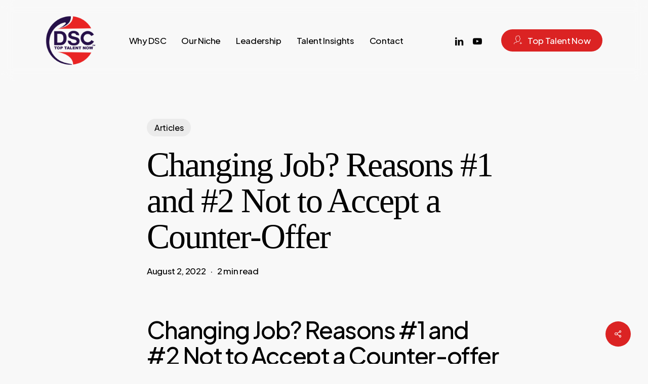

--- FILE ---
content_type: text/css
request_url: https://dynamicsearchconsulting.com/wp-content/cache/autoptimize/css/autoptimize_single_e11c1df422552364d50c96653e74bdd3.css?ver=81248
body_size: 1186
content:
#header-outer .nectar-ext-menu-item .image-layer-outer,#header-outer .nectar-ext-menu-item .image-layer,#header-outer .nectar-ext-menu-item .color-overlay,#slide-out-widget-area .nectar-ext-menu-item .image-layer-outer,#slide-out-widget-area .nectar-ext-menu-item .color-overlay,#slide-out-widget-area .nectar-ext-menu-item .image-layer{position:absolute;top:0;left:0;width:100%;height:100%;overflow:hidden}.nectar-ext-menu-item .inner-content{position:relative;z-index:10;width:100%}.nectar-ext-menu-item .image-layer{background-size:cover;background-position:center;transition:opacity .25s ease .1s}.nectar-ext-menu-item .image-layer video{object-fit:cover;width:100%;height:100%}#header-outer nav .nectar-ext-menu-item .image-layer:not(.loaded){background-image:none!important}#header-outer nav .nectar-ext-menu-item .image-layer{opacity:0}#header-outer nav .nectar-ext-menu-item .image-layer.loaded{opacity:1}.nectar-ext-menu-item span[class*=inherit-h]+.menu-item-desc{margin-top:.4rem}#mobile-menu .nectar-ext-menu-item .title,#slide-out-widget-area .nectar-ext-menu-item .title,.nectar-ext-menu-item .menu-title-text,.nectar-ext-menu-item .menu-item-desc{position:relative}.nectar-ext-menu-item .menu-item-desc{display:block;line-height:1.4em}body #slide-out-widget-area .nectar-ext-menu-item .menu-item-desc{line-height:1.4em}#mobile-menu .nectar-ext-menu-item .title,#slide-out-widget-area .nectar-ext-menu-item:not(.style-img-above-text) .title,.nectar-ext-menu-item:not(.style-img-above-text) .menu-title-text,.nectar-ext-menu-item:not(.style-img-above-text) .menu-item-desc,.nectar-ext-menu-item:not(.style-img-above-text) i:before,.nectar-ext-menu-item:not(.style-img-above-text) .svg-icon{color:#fff}#mobile-menu .nectar-ext-menu-item.style-img-above-text .title{color:inherit}.sf-menu li ul li a .nectar-ext-menu-item .menu-title-text:after{display:none}.menu-item .widget-area-active[data-margin=default]>div:not(:last-child){margin-bottom:20px}.nectar-ext-menu-item__button{display:inline-block;padding-top:2em}#header-outer nav li:not([class*=current])>a .nectar-ext-menu-item .inner-content.has-button .title .menu-title-text{background-image:none}.nectar-ext-menu-item__button .nectar-cta:not([data-color=transparent]){margin-top:.8em;margin-bottom:.8em}.nectar-ext-menu-item .color-overlay{transition:opacity .5s cubic-bezier(.15,.75,.5,1)}.nectar-ext-menu-item:hover .hover-zoom-in-slow .image-layer{transform:scale(1.15);transition:transform 4s cubic-bezier(.1,.2,.7,1)}.nectar-ext-menu-item:hover .hover-zoom-in-slow .color-overlay{transition:opacity 1.5s cubic-bezier(.15,.75,.5,1)}.nectar-ext-menu-item .hover-zoom-in-slow .image-layer{transition:transform .5s cubic-bezier(.15,.75,.5,1)}.nectar-ext-menu-item .hover-zoom-in-slow .color-overlay{transition:opacity .5s cubic-bezier(.15,.75,.5,1)}.nectar-ext-menu-item:hover .hover-zoom-in .image-layer{transform:scale(1.12)}.nectar-ext-menu-item .hover-zoom-in .image-layer{transition:transform .5s cubic-bezier(.15,.75,.5,1)}.nectar-ext-menu-item{display:flex;text-align:left}#slide-out-widget-area .nectar-ext-menu-item .title,#slide-out-widget-area .nectar-ext-menu-item .menu-item-desc,#slide-out-widget-area .nectar-ext-menu-item .menu-title-text,#mobile-menu .nectar-ext-menu-item .title,#mobile-menu .nectar-ext-menu-item .menu-item-desc,#mobile-menu .nectar-ext-menu-item .menu-title-text{color:inherit!important}#slide-out-widget-area .nectar-ext-menu-item,#mobile-menu .nectar-ext-menu-item{display:block}#slide-out-widget-area .nectar-ext-menu-item .inner-content,#mobile-menu .nectar-ext-menu-item .inner-content{width:100%}#slide-out-widget-area.fullscreen-alt .nectar-ext-menu-item,#slide-out-widget-area.fullscreen .nectar-ext-menu-item{text-align:center}#header-outer .nectar-ext-menu-item.style-img-above-text .image-layer-outer,#slide-out-widget-area .nectar-ext-menu-item.style-img-above-text .image-layer-outer{position:relative}#header-outer .nectar-ext-menu-item.style-img-above-text,#slide-out-widget-area .nectar-ext-menu-item.style-img-above-text{flex-direction:column}@media only screen and (max-width:999px){body #header-outer #logo{position:relative;margin:0}body #header-space{height:84px}body[data-button-style^=rounded] #header-outer .menu-item-4429>a{border-left-width:15px;border-right-width:15px}body[data-button-style^=rounded] #header-outer .menu-item-4429>a:before,body[data-button-style^=rounded] #header-outer .menu-item-4429>a:after{left:-15px;width:calc(100% + 30px)}}@media only screen and (min-width:1000px){body #header-outer .menu-item-4429>a{border-left-width:24px;border-right-width:24px}body #header-outer #header-secondary-outer .menu-item-4429>a{border-left:12px solid transparent;border-right:12px solid transparent}body #header-outer .menu-item-4429>a:before,body #header-outer .menu-item-4429>a:after{left:-24px;height:calc(100% + 24px);width:calc(100% + 48px)}#header-outer #header-secondary-outer .menu-item-4429>a:before,#header-outer #header-secondary-outer .menu-item-4429>a:after{left:-12px;width:calc(100% + 24px)}}#header-outer .menu-item-4429>a{border:12px solid transparent;opacity:1!important}#header-outer #header-secondary-outer .menu-item-4429>a{border-top:0;border-bottom:0}#header-outer #top li.menu-item-4429>a .nectar-menu-icon{transition:none}body #header-outer[data-has-menu][data-format] header#top nav ul.sf-menu li.menu-item.menu-item-4429[class*=menu-item-btn-style]>a *:not(.char),body #header-outer[data-has-menu][data-format] header#top nav ul.sf-menu li.menu-item.menu-item-4429[class*=menu-item-btn-style]>a:hover *:not(.char){color:inherit!important;transition:none;opacity:1}#header-outer .menu-item-4429>a,#header-outer #top nav .menu-item-4429>a,#header-outer.transparent nav>ul.sf-menu .menu-item.menu-item-4429>a,#header-outer.transparent #top nav>ul.sf-menu .menu-item.menu-item-4429>a,body #header-outer[data-lhe=default] #top nav .sf-menu>.sfHover:not(#social-in-menu).menu-item-4429>a,body #header-outer[data-lhe=default] #top nav>ul>li.menu-item-4429>a:hover{color:#fff!important}#header-outer[data-has-menu=true].transparent #top nav ul.sf-menu li.menu-item-4429>a:hover .nectar-menu-icon{color:#fff!important}#header-outer .menu-item-4429>a:before,#header-outer .menu-item-4429>a:after{position:absolute;top:50%!important;left:-12px;width:calc(100% + 24px);height:calc(100% + 24px);content:"";display:block;z-index:-1;transform-origin:top;transform:translateY(-50%)!important;transition:opacity .45s cubic-bezier(.25,1,.33,1),transform .45s cubic-bezier(.25,1,.33,1),border-color .45s cubic-bezier(.25,1,.33,1),color .45s cubic-bezier(.25,1,.33,1),background-color .45s cubic-bezier(.25,1,.33,1),box-shadow .45s cubic-bezier(.25,1,.33,1)}#header-outer #header-secondary-outer .menu-item-4429>a:after,#header-outer #header-secondary-outer .menu-item-4429>a:before{height:calc(100% + 12px)}#header-outer .menu-item-4429>a:after{opacity:0;transition:opacity .3s ease,transform .3s ease}#header-outer .menu-item-4429>a .menu-title-text:after{display:none!important}#header-outer .menu-item-4429>a{color:#fff}#header-outer .menu-item-4429>a:before{background:#db2323}#header-outer .menu-item-4429>a:hover:after,#header-outer .menu-item-4429[class*=current]>a:after{opacity:1}